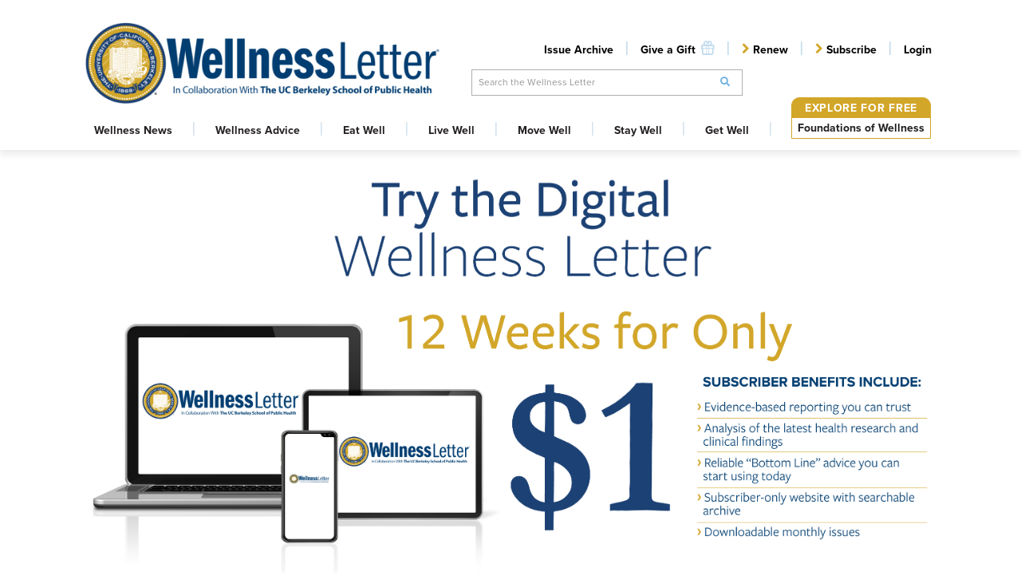

--- FILE ---
content_type: text/html; charset=utf-8
request_url: https://www.google.com/recaptcha/api2/aframe
body_size: 264
content:
<!DOCTYPE HTML><html><head><meta http-equiv="content-type" content="text/html; charset=UTF-8"></head><body><script nonce="6cQ57AY7Uscc4uEat50xeg">/** Anti-fraud and anti-abuse applications only. See google.com/recaptcha */ try{var clients={'sodar':'https://pagead2.googlesyndication.com/pagead/sodar?'};window.addEventListener("message",function(a){try{if(a.source===window.parent){var b=JSON.parse(a.data);var c=clients[b['id']];if(c){var d=document.createElement('img');d.src=c+b['params']+'&rc='+(localStorage.getItem("rc::a")?sessionStorage.getItem("rc::b"):"");window.document.body.appendChild(d);sessionStorage.setItem("rc::e",parseInt(sessionStorage.getItem("rc::e")||0)+1);localStorage.setItem("rc::h",'1769855136219');}}}catch(b){}});window.parent.postMessage("_grecaptcha_ready", "*");}catch(b){}</script></body></html>

--- FILE ---
content_type: text/css
request_url: https://s30280.pcdn.co/wp-content/plugins/flexible-checkout-fields-pro/assets/css/new-front.css?ver=4.0.23
body_size: 2237
content:
@font-face{font-family:fcf-pro-icomoon;font-style:normal;font-weight:400;src:url(../fonts/icons/icomoon.eot?ver=11204724);src:url(../fonts/icons/icomoon.woff?ver=11204724) format("woff"),url(../fonts/icons/icomoon.eot?ver=11204724#iefix) format("embedded-opentype"),url(../fonts/icons/icomoon.ttf?ver=11204724) format("truetype"),url(../fonts/icons/icomoon.svg?ver=11204724#icomoon) format("svg")}.icon-angle-left:before{content:"\e900"!important}.icon-angle-left:before,.icon-angle-right:before{speak:none;-webkit-font-smoothing:antialiased;-moz-osx-font-smoothing:grayscale;font-family:fcf-pro-icomoon!important;font-style:normal;font-variant:normal;font-weight:400;text-transform:none}.icon-angle-right:before{content:"\e901"!important}.datepicker.datepicker-dropdown{display:none;left:0;padding-top:4px;position:absolute;top:0;z-index:9999}.datepicker.datepicker-dropdown.active{display:block}.datepicker.datepicker-dropdown.datepicker-orient-top{padding-bottom:4px;padding-top:0}.datepicker.datepicker-dropdown .datepicker-picker{background-color:#fff;border-radius:4px;box-shadow:0 2px 3px hsla(0,0%,4%,.1),0 0 0 1px hsla(0,0%,4%,.1);display:inline-block}.datepicker.datepicker-dropdown .datepicker-picker span{border:0;border-radius:4px;cursor:default;display:block;flex:1;text-align:center;-webkit-user-select:none;-ms-user-select:none;user-select:none}.datepicker.datepicker-dropdown .datepicker-main{padding:2px}.datepicker.datepicker-dropdown .datepicker-footer{background-color:#f5f5f5;box-shadow:inset 0 1px 1px hsla(0,0%,4%,.1)}.datepicker.datepicker-dropdown .datepicker-controls,.datepicker.datepicker-dropdown .datepicker-grid,.datepicker.datepicker-dropdown .datepicker-view,.datepicker.datepicker-dropdown .datepicker-view .days-of-week{display:flex}.datepicker.datepicker-dropdown .datepicker-grid{flex-wrap:wrap}.datepicker.datepicker-dropdown .datepicker-view .days .datepicker-cell,.datepicker.datepicker-dropdown .datepicker-view .dow{box-sizing:border-box;flex-basis:14.2857142857%}.datepicker.datepicker-dropdown .datepicker-view.datepicker-grid .datepicker-cell{flex-basis:25%}.datepicker.datepicker-dropdown .datepicker-cell,.datepicker.datepicker-dropdown .datepicker-view .week{height:2.25rem;line-height:2.25rem}.datepicker.datepicker-dropdown .datepicker-title{background-color:#f5f5f5;box-shadow:inset 0 -1px 1px hsla(0,0%,4%,.1);font-weight:700;padding:.375rem .75rem;text-align:center}.datepicker.datepicker-dropdown .datepicker-header .datepicker-controls{padding:2px 2px 0}.datepicker.datepicker-dropdown .datepicker-controls .button{align-items:center;background-color:#fff;border:1px solid #dbdbdb;border-radius:4px;box-shadow:none;color:#363636;cursor:pointer;display:inline-flex;font-size:1rem;height:2.25em;justify-content:center;line-height:1.5;margin:0;padding:calc(.375em - 1px) .75em;position:relative;text-align:center;vertical-align:top;white-space:nowrap}.datepicker.datepicker-dropdown .datepicker-controls .button:active,.datepicker.datepicker-dropdown .datepicker-controls .button:focus{outline:none}.datepicker.datepicker-dropdown .datepicker-controls .button:hover{border-color:#b5b5b5;color:#363636}.datepicker.datepicker-dropdown .datepicker-controls .button:focus{border-color:#2271b1;color:#363636}.datepicker.datepicker-dropdown .datepicker-controls .button:focus:not(:active){box-shadow:0 0 0 .125em rgba(50,115,220,.25)}.datepicker.datepicker-dropdown .datepicker-controls .button:active{border-color:#4a4a4a;color:#363636}.datepicker.datepicker-dropdown .datepicker-controls .button[disabled]{cursor:not-allowed}.datepicker.datepicker-dropdown .datepicker-header .datepicker-controls .button{border-color:transparent;font-weight:700}.datepicker.datepicker-dropdown .datepicker-header .datepicker-controls .button:hover{background-color:#f9f9f9}.datepicker.datepicker-dropdown .datepicker-header .datepicker-controls .button:focus:not(:active){box-shadow:0 0 0 .125em hsla(0,0%,100%,.25)}.datepicker.datepicker-dropdown .datepicker-header .datepicker-controls .button:active{background-color:#f2f2f2}.datepicker.datepicker-dropdown .datepicker-header .datepicker-controls .button[disabled]{box-shadow:none}.datepicker.datepicker-dropdown .datepicker-footer .datepicker-controls .button{border-radius:2px;font-size:.75rem;margin:calc(.375rem - 1px) .375rem;width:100%}.datepicker.datepicker-dropdown .datepicker-controls .view-switch{flex:auto}.datepicker.datepicker-dropdown .datepicker-controls .next-btn,.datepicker.datepicker-dropdown .datepicker-controls .prev-btn{font-size:0;height:2.25rem;padding-left:.375rem;padding-right:.375rem;position:relative;width:2.25rem}.datepicker.datepicker-dropdown .datepicker-controls .next-btn:before,.datepicker.datepicker-dropdown .datepicker-controls .prev-btn:before{font-size:.7rem;left:50%;line-height:1;position:absolute;top:50%;transform:translate(-50%,-50%)}.datepicker.datepicker-dropdown .datepicker-controls .prev-btn:before{content:"\e900"!important}.datepicker.datepicker-dropdown .datepicker-controls .next-btn:before,.datepicker.datepicker-dropdown .datepicker-controls .prev-btn:before{speak:none;-webkit-font-smoothing:antialiased;-moz-osx-font-smoothing:grayscale;font-family:fcf-pro-icomoon!important;font-style:normal;font-variant:normal;font-weight:400;text-transform:none}.datepicker.datepicker-dropdown .datepicker-controls .next-btn:before{content:"\e901"!important}.datepicker.datepicker-dropdown .datepicker-controls .next-btn.disabled,.datepicker.datepicker-dropdown .datepicker-controls .prev-btn.disabled{visibility:hidden}.datepicker.datepicker-dropdown .datepicker-view .dow{font-size:.875rem;font-weight:700;height:1.5rem;line-height:1.5rem}.datepicker.datepicker-dropdown .datepicker-view .week{color:#b5b5b5;font-size:.75rem;width:2.25rem}.datepicker.datepicker-dropdown .datepicker-grid{width:15.75rem}.datepicker.datepicker-dropdown .datepicker-cell:not(.disabled):hover{background-color:#f9f9f9;cursor:pointer}.datepicker.datepicker-dropdown .datepicker-cell.selected,.datepicker.datepicker-dropdown .datepicker-cell.selected:hover{background-color:#2271b1;color:#fff;font-weight:600}.datepicker.datepicker-dropdown .datepicker-cell.disabled{color:#dbdbdb}.datepicker.datepicker-dropdown .datepicker-cell.next:not(.disabled),.datepicker.datepicker-dropdown .datepicker-cell.prev:not(.disabled){color:#7a7a7a}.datepicker.datepicker-dropdown .datepicker-cell.next.selected,.datepicker.datepicker-dropdown .datepicker-cell.prev.selected{color:#e6e6e6}.datepicker.datepicker-dropdown .datepicker-cell.highlighted:not(.selected):not(.range):not(.today){background-color:#f5f5f5;border-radius:0}.datepicker.datepicker-dropdown .datepicker-cell.highlighted:not(.selected):not(.range):not(.today):not(.disabled):hover{background-color:#eee}.datepicker.datepicker-dropdown .datepicker-cell.highlighted:not(.selected):not(.range):not(.today).focused{background-color:#e8e8e8}.datepicker.datepicker-dropdown .datepicker-cell.today:not(.selected){border:1px solid #2271b1}.datepicker.datepicker-dropdown .datepicker-cell.range-end:not(.selected),.datepicker.datepicker-dropdown .datepicker-cell.range-start:not(.selected){background-color:#b5b5b5;color:#fff}.datepicker.datepicker-dropdown .datepicker-cell.range-end.focused:not(.selected),.datepicker.datepicker-dropdown .datepicker-cell.range-start.focused:not(.selected){background-color:#afafaf}.datepicker.datepicker-dropdown .datepicker-cell.range-start{border-radius:4px 0 0 4px}.datepicker.datepicker-dropdown .datepicker-cell.range-end{border-radius:0 4px 4px 0}.datepicker.datepicker-dropdown .datepicker-cell.range{background-color:#dbdbdb;border-radius:0}.datepicker.datepicker-dropdown .datepicker-cell.range:not(.disabled):not(.focused):not(.today):hover{background-color:#d5d5d5}.datepicker.datepicker-dropdown .datepicker-cell.range.disabled{color:#c2c2c2}.datepicker.datepicker-dropdown .datepicker-cell.range.focused{background-color:#cfcfcf}.datepicker.datepicker-dropdown .datepicker-view.datepicker-grid .datepicker-cell{height:4.5rem;line-height:4.5rem}.datepicker.datepicker-dropdown .datepicker-input.in-edit{border-color:#2366d1}.datepicker.datepicker-dropdown .datepicker-input.in-edit:active,.datepicker.datepicker-dropdown .datepicker-input.in-edit:focus{box-shadow:0 0 .25em .25em rgba(35,102,209,.2)}.fcf-colorpicker{align-items:center;background-color:#fff;border-radius:4px;box-shadow:0 2px 3px hsla(0,0%,4%,.1),0 0 0 1px hsla(0,0%,4%,.1);display:flex;left:0;margin-top:4px;opacity:0;position:absolute;top:0;visibility:hidden;z-index:100}.fcf-colorpicker.fcf-colorpicker-open{opacity:1;visibility:visible}.fcf-colorpicker .fcf-colorpicker-select{flex:1;margin:10px;width:100px}.fcf-field.fpf-time{position:relative}.fcf-file-items{display:block;margin:-5px 0}.fcf-file-items [hidden]{display:none!important}.fcf-file-item{display:block;padding:5px 0}.fcf-file-draggable{align-items:center;border:2px dashed #eee;display:flex;padding:10px;position:relative}.fcf-file-draggable-content{flex:1}.fcf-file-draggable-error,.fcf-file-draggable-loading,.fcf-file-draggable-placeholder{display:block;text-align:center}.fcf-file-draggable-preview a{position:relative;z-index:1}.fcf-file-draggable-error{font-weight:700}.fcf-file-draggable-filename{word-break:break-all}.fcf-file-draggable-delete{margin-left:10px;position:relative;z-index:1}.fcf-file-draggable-input{cursor:pointer;height:100%;left:0;opacity:0;position:absolute;top:0;width:100%}.fcf-radio-colors .woocommerce-input-wrapper,.fcf-radio-images .woocommerce-input-wrapper{display:flex;flex-wrap:wrap;margin:-10px}.fcf-radio-colors input[type=radio],.fcf-radio-images input[type=radio]{display:none}.fcf-radio-colors input[type=radio]+label,.fcf-radio-images input[type=radio]+label{cursor:pointer;margin:10px;width:100px}.fcf-radio-colors input[type=radio]+label .fcf-radio-preview,.fcf-radio-colors input[type=radio]+label img,.fcf-radio-images input[type=radio]+label .fcf-radio-preview,.fcf-radio-images input[type=radio]+label img{border:2px solid transparent;display:block;pointer-events:none;width:100%}.fcf-radio-colors input[type=radio]+label img,.fcf-radio-images input[type=radio]+label img{height:auto}.fcf-radio-colors input[type=radio]+label .fcf-radio-preview,.fcf-radio-images input[type=radio]+label .fcf-radio-preview{height:0;padding-bottom:calc(100% - 4px)}.fcf-radio-colors input[type=radio]:checked+label .fcf-radio-preview,.fcf-radio-colors input[type=radio]:checked+label img,.fcf-radio-images input[type=radio]:checked+label .fcf-radio-preview,.fcf-radio-images input[type=radio]:checked+label img{border-color:#000}[data-fcf-field] .select2-container{width:100%!important}.fcf-multi-checkbox legend span{font-size:.75em;font-weight:400}@media (max-width:22.5rem){.datepicker.datepicker-dropdown .datepicker-view .week{width:1.96875rem}.datepicker.datepicker-dropdown .calendar-weeks+.days .datepicker-grid{width:13.78125rem}}


--- FILE ---
content_type: text/css
request_url: https://s30280.pcdn.co/wp-content/themes/Newspaper-child/style.css?ver=1768406420
body_size: 6867
content:
/*
Theme Name:     Newspaper Child theme
Theme URI: 		http://themeforest.net/user/tagDiv/portfolio
Description:    Child theme made by tagDiv
Author:         tagDiv
Author URI: 	http://themeforest.net/user/tagDiv/portfolio
Template:       Newspaper
Version:        11.4.7
*/


/*  ----------------------------------------------------------------------------
    This file will load automatically when the child theme is active. You can use it
    for custom CSS.

.td-ss-main-content {
  font-variant-numeric: diagonal-fractions;
  -moz-font-feature-settings: "frac";
  -webkit-font-feature-settings: "frac";
  font-feature-settings: "frac";
}
*/

#menu-mid-header-menu, #menu-main-navigation-main-menu {padding:0px !important;margin:0px !important;}

.show-for-logged-in {display:none !important;}   
.logged-in .hide-for-logged-in {display:none !important;}
.logged-in .show-for-logged-in {display:block !important;} 

.fow-related .relt-date {display:none;}
.fow-catmain h1 {margin: 0px 0px 0px 0px;}
.fow-catmain h2 {margin: 0px 0px 0px 0px;}
.fow-catmain p {padding: 5px 22% 5px 22%;}
.fow-catmain .tdi_62_rand_style::after {border-bottom-right-radius: 25px;border-bottom-left-radius: 25px;}
.td_block_template_2.fow-related h4.td-block-title {margin:0px 0px 25px 10px !important;}

@media (max-width: 768px){
.fow-catmain p {padding: 5px 5% 5px 5%;}
}
.td_module_flex_1 .td-post-sub-title {display:none;}
.flex1wsubtitle .td_module_flex_1 .td-post-sub-title {
    display:block;
    color: #000;
    font-style: normal;
    font-weight: 600;
    font-family: 'proxima-nova';
    font-size: 18px;
}
.fow-related .td-module-meta-info {display:none;}
.td_block_template_5.fowcathead .td-block-title > * {
    padding: 0 12px;
    border-width: 0 0 0 50px;
    border-style: solid;
    border-color: #4db2ec;
}
.td_block_template_5.fowcathead-living .td-block-title > * {
    padding: 0 12px;
    border-width: 0 0 0 50px;
    border-style: solid;
    border-color: #4db2ec;
}
.td_block_template_5.fowcathead-care .td-block-title > * {
    padding: 0 12px;
    border-width: 0 0 0 50px;
    border-style: solid;
    border-color: #4db2ec;
}
.td_block_template_5.fowcathead-fitness .td-block-title > * {
    padding: 0 12px;
    border-width: 0 0 0 50px;
    border-style: solid;
    border-color: #4db2ec;
}
.td_block_template_5.fowcathead .td-block-title {border-top:2px solid #EFD1A3; }
.td_block_template_5.fowcathead-living .td-block-title {border-top:2px solid #EFD1A3; }
.td_block_template_5.fowcathead-care .td-block-title {border-top:2px solid #EFD1A3; }
.td_block_template_5.fowcathead-fitness .td-block-title {border-top:2px solid #EFD1A3; }
.td_module_flex_1 .td-read-more {
    margin: 15px 0 0 !important;
}

.fowcathead .td-pulldown-size:before {
  font-weight:400;
  content: "Nutrition ";
}
.fowcathead-living .td-pulldown-size:before {
  font-weight:400;
  content: "Healthy ";
}
.fowcathead-care .td-pulldown-size:before {
  font-weight:400;
  content: "Self-care / Prevention ";
}
.fowcathead-fitness .td-pulldown-size:before {
  font-weight:400;
  content: "Exercise / Physical Fitness ";
}
.flex1wsubtitle .td-read-more a {padding: 8px 21px 8px 12px;border-radius: 5px;}

.flex1wsubtitle .td_module_flex_1 .td-module-meta-info {
    padding: 0px 0 0 0 !important;
}

#menu-item-59945 {display:none;}
.logged-in #menu-item-59945 {display:block;}
.logged-in #menu-item-24440 {display:none;}

#menu-item-59941 {display:none;}
.logged-in #menu-item-59941 {display:block;}
.logged-in #menu-item-27522 {display:none;}

.fowmod .td-post-category {
    display: block !important;
    background-color: #D2A629;
    font-size: 16px;
    padding: 8px 12px 8px 12px;
    border-radius: 0px 8px 0px 0px;
}
.td_mod_wrap .footnote {margin: 20px 0px 25px 0px;}
.relt-left {float:left;}
.relt-left img {margin: 0px 25px 20px 0px;}
.relt-right {}
.relt-right a {font-weight: 700;font-size: 20px;color: #000;line-height: 35px;}
.relt-right a:hover {color: #4db2ec;}
.relt-right p {}
.relt-date {}
.relt-posts {display: inline-block;}
.relt-posts li {list-style: none;display: inline-block;}

@media (min-width: 768px){
.rp4wp_component_wrapper.rp4wp_component_wrapper_left {
    width: 37% !important;
}
.rp4wp_component_wrapper.rp4wp_component_wrapper_right {
    width: 63% !important;
}
.single ul.rp4wp-posts-list .rp4wp-col-last {width:95% !important;}
}
@media (max-width: 768px){
.relt-right {width:100%;}
.relt-left {width:100%;}
}
h6 {margin-bottom:11px !important;}
.mobile-head {text-align: center;padding: 10px 0px 0px 0px;margin: 0px;}
.mobile-head a {color:#1C4174;font-weight:600;}
#billing_activate_text_field {text-align:center;color:#003262;font-size: 14pt; line-height: 25px;padding:0px !important;margin:0px !important;}
.page-id-27496 .privmain {display:none !important;}
.page-id-27496 #order_review_heading, .page-id-27496 .opc_order_review {display:none !important;}
.page-id-27496 .col-2::before {content:"Click the Restart Button Below to Reactivate Your Wellness Letter Subscription and Download the Current Issue";color:#003262;font-size: 14pt; line-height: 25px;}
.page-id-27496 .col-2 {width: 100% !important;text-align: center;margin: 0px 0px 10px 0px;}

.page-id-27496 .woocommerce-privacy-policy-text {text-align:center;}
@media (max-width: 767px){
	.category-full-issue .td_module_19 .td-excerpt {
	    display: block !important;
	}
	.archive.category-149 .tdi_66 .td_module_19 .entry-title {
    font-size: 25px !important;
    font-weight: 700 !important;
}
}

.homeci .td-excerpt::after {content:"Download the latest issue in PDF format to read on your computer, iPad, or phone.";}
.homeci .td-excerpt .issue-excerpt {display:none !important;}
.homeci .entry-thumb {
    background-position: center 0% !important;
}

.home .homeci .td-image-wrap {
    padding-bottom: 67%;
    border: 1px solid #7a7878;
}
.td-post-content h3 {margin-top: 30px;margin-bottom: 20px;}
.Cancel::after {content:" Cancel";}
.related-art.issues {display:none !important;}
.single .category-full-issue .related-art.issues {display:block !important;}
.single .category-full-issue .related-art.regular {display:none !important;}
.issue-excerpt {font-weight:600;}
.ofiebottom {padding: 8px 0px 8px 0px;margin: 0px 0px 20px 0px;background-color:#EFF6FB;text-align: center;}
.ofiebottom .yousub {font-size: 16px;color:#003D71;margin:0 0 0 0;}
.ofiebottom .loginhere {text-decoration:underline;font-size: 20px;color:#003D71;margin:0 0 0 0;}
.ofiebottom a {color:#003D71;}
.footnote p {font-size: 15px !important;margin-bottom:10px !important;line-height: 28px !important;}
.edit-board-list {font-size: 18px;}
h1, h2, h3, h4, h5, h6 {font-family: 'proxima-nova', sans-serif;}
.meet-the-board h1 {margin:50px 0px 22px 0px;font-style: normal;font-weight: normal;font-size: 40px;line-height: 45px;color: #1C4174;}
.meet-the-board h1 span {color: #D2A629;}
.meet-the-board p {font-size: 18px;}
.edit-board-copy h4 {margin:0px 0px 5px 0px;font-style: normal;font-weight: 600;font-size: 18px;line-height: 24px;color: #D2A629;}
.edit-board-copy h2 {margin:0px 0px 5px 0px;font-style: normal;font-weight: 600;font-size: 18px;line-height: 24px;color: #231F20;}
.edit-board-copy p {margin:0 0 0 0;font-size: 16px;}
.single .rp4wp_component_image img {width: unset !important;height: unset !important;}
.menu-item-24441 .td-icon-vertical-line {display:none !important;}
.logged-in .menu-item-24441 {display:none !important;}
.menu-item-26957 {display:none !important;}
.logged-in .menu-item-26957 {display:block !important;}
.single .category-full-issue .entry-thumb {border: 1px solid #7a7878;}
.single .category-full-issue .rp4wp_component_image img {border: 1px solid #7a7878;}
.single .category-full-issue .rp4wp-posts-list .rp4wp_component {padding: 0 0 10px !important;}
.single .category-full-issue .rp4wp_component_title a {font-size: 26px;color:#004472;font-weight: 600;}
.single .category-full-issue .rp4wp_component_3 {display:none !important;}
.issue-posts a {color:#004472;font-weight: 600;}
.single .category-full-issue p .button {margin-left: 17px;font-size: 18px;font-weight: 600;padding: 7px 15px 7px 15px;}
.single .category-full-issue .td-post-title {margin-bottom:15px;}
.category-full-issue .p-post-date-b {display:none !important;}
.category-149 .td_module_19 .entry-thumb {border: 1px solid #7a7878;}
.category-149 .tdi_66 .td-module-meta-info::before {
    content: "CURRENT ISSUE";
    font-size: 17px;
    font-weight: 600;
    font-family: 'proxima-nova';
    color: #d2a629;
}
.category-149 .td-module-meta-info .td-post-date {display:none !important;}
a.button.cancel::after {
  content: " Subscription";
}
.category-149 .tdi_66 .td_module_19 .entry-title {
   margin: 7px 0px 0px 0px;
}
.woocommerce-order .woocommerce-order-details .order-again, .order_details .product-quantity {display:none !important;}
.ofie-content {display:none;}
.single-post .td-post-content .ofie-content {display:block;}
.tagdiv-type p {
    margin-bottom: 22px;
}
.p-post-author-name {margin-bottom:10px;}
.p-post-date {font-size:15px;margin-bottom:1px;}
.p-post-date-b {font-size:15px;margin-bottom:10px;}
.woocommerce-order-received .product-name .product-quantity {display:none !important;}
.home .tdi_85 .td-image-wrap {
    padding-bottom: 67%;
    border: 1px solid #7a7878;
}
.home .crntimg .td-image-wrap {
    padding-bottom: 67%;
    border: 1px solid #7a7878;
}
.home .tdi_70 .td-image-wrap {
    padding-bottom: 67%;
    border: 1px solid #7a7878;
}
.heromain .td-module-meta-info::before {content:"FEATURE STORY";font-size: 17px;font-weight: 500;font-family: 'proxima-nova';}
.tdi_85 .entry-thumb {
    background-position: center 0% !important;
}
.tdi_85 .entry-thumb {
    background-position: center 0% !important;
}
.crntimg .entry-thumb {
    background-position: center 0% !important;
}

.tdi_70 .entry-thumb {
    background-position: center 0% !important;
}
.tdi_70 .entry-thumb {
    background-position: center 0% !important;
}
.category-full-issue .td_block_24 .td-column-3 .td-module-thumb {
    width: 534px !important;
    height: 676px !important;
}
.category-full-issue .td_block_24 .td-column-3 .td-module-thumb .entry-thumb {
    height: auto;
    width: 70% !important;
}
.category-full-issue #tdi_66 .td-editor-date {display:none !important;}
.category-full-issue #tdi_66 .td-module-meta-info {margin-top:50px;}
.category-full-issue .td_module_19 .td-read-more a {padding: 12px 25px 12px 16px;background-color: #004a79;}
.td-read-more a {background-color: #004a79;}
.category-full-issue .tdi_66 .td-excerpt {margin: 10px 0px 0px 0px !important;font-size: 20px;line-height: 30px;}

.button {
  background-color: #003262; /* Green */
  border: none;
  color: white;
  padding: 15px 32px;
  text-align: center;
  text-decoration: none;
  display: inline-block;
  font-size: 16px;
}
/* .category-full-issue .td-post-featured-image img {max-width:350px;} */

/* GFORM styles from old site */
.page-id-112 .td-crumb-container, .td-page-header {display:none;}
@media screen and (min-width: 600px) {
.page-id-112 .td-page-content {width:650px;margin-left:10%}
}
.resume-pub-form .td-border {border:1px solid #aeaeae;padding: 20px !important;margin: 0px 20px !important;}
.resume-pub-form .gform_heading {color:#083e6d;font-weight:600;}
.resume-pub-form .gform_wrapper.gravity-theme .ginput_complex span {flex: 0 0 100%;}
.resume-pub-form .gform_wrapper.gravity-theme .ginput_complex label {font-weight:700;}
.resume-pub-form .gform_wrapper .name_last {padding-left:0px !important;}
.resume-pub-form .gform_wrapper.gravity-theme .ginput_complex label {font-size: 16px;padding-bottom: 0px;padding-top: 12px;}
.resume-pub-form .gform_wrapper.gravity-theme .gfield_label {margin-bottom: 0px;}
.resume-pub-form .formnotes, .resume-pub-form .gform_footer.top_label {text-align:center;}
.resume-pub-form input[type=submit] {width:90%;background-color: #053f71;font-size: 16px;padding: 10px 15px;font-weight:600;}
.resume-pub-form input[type=submit]:hover {background-color: #4db2ec;}
@media screen and (max-width: 600px) {
  .resume-pub-form .td_mod_wrap.td-fix-index {border:1px solid #aeaeae;padding: 20px;margin: 0px 0px;}
  .resume-pub-form .td-border {margin: 0px 0px !important;}
}
.resume-pub-form #gform_wrapper_5 .gform_heading {font-size: 18px;margin: 0px 0px 25px 0px;}
@media (max-width: 767px) {
.td-sub-footer-container {text-align: left;}
}
.tagline-logo {display:none;}
.home .tagline-logo {display:block;}
#menu-footer-navigation ul, #menu-footer-navigation-middle ul {line-height: 25px;}
#menu-footer-navigation, #menu-footer-navigation-middle {margin-top:0px;}
.td-footer-template-9 .textwidget p {line-height: 25px;}
.td-footer-wrapper {padding-top: 24px;padding-bottom: 0px;}
.gsection_title {
	margin: 0px 0px 0px 0px;
	padding: 0px 0px 0px 0px;
	font-size: 18px;
	font-weight: 700;
}
#field_4_5 label, #field_4_6 label{font-size:14px;font-weight:500;}

/* end GFORM */

.woocommerce button.button {padding: 1em 2em;font-size:20px;}
.home .td_block_template_2 h4 {font-weight:600 !important; color:#00406e;}
.home .heromain .td-module-meta-info {
    background-color: #FFF8E0;
    opacity: 0.80;
    padding: 10px 10px 10px 10px !important;
    margin: 0 auto !important;
    width: 90%;
    top: -70px;
    position: relative;
}
.home .tdi_56 .td-read-more a {
    background-color: rgb(245, 236, 213, .80) !important;
}
header .td-post-author-name {width:100%;}
.collapseomatic {border-top: 2pt solid #6eacd6;border-bottom: 2pt solid #6eacd6;border-left: 2pt solid #6eacd6;border-right: 2pt solid #6eacd6;text-align:center;padding:10px 0px 10px 0px;margin:0px 0px 0px 0px;background-color:#cfedfc;font-size: 22px;line-height: 30px;font-weight: bold;}
.collapseomatic_content {border-bottom: 2pt solid #6eacd6;border-left: 2pt solid #6eacd6;border-right: 2pt solid #6eacd6;padding:15px 15px 15px 15px;margin:0px 0px 26px 0px;}
.collapseomatic.colomat-close {border-bottom: none;}
.collapseomaticn {border-top: 2pt solid #6eacd6;border-bottom: 2pt solid #6eacd6;border-left: 2pt solid #6eacd6;border-right: 2pt solid #6eacd6;text-align:center;padding:10px 0px 10px 0px;margin:0px 0px 0px 0px;background-color:#cfedfc;font-size: 22px;line-height: 30px;font-weight: bold;}
.collapseomaticn_content {border-bottom: 2pt solid #6eacd6;border-left: 2pt solid #6eacd6;border-right: 2pt solid #6eacd6;padding:15px 15px 0px 15px;margin:0px 0px 26px 0px;}
.td-post-sub-title {color:#231f20;font-style: normal;font-weight: 400;font-family: 'proxima-nova';}
.td-post-template-2 .td-post-title .td-post-date {
    margin: 0px;
    font-size:14px;
}
.td-post-template-2 .td-post-header .entry-title {margin-bottom:10px;}
.td-post-content hr {margin-bottom: 20px;}
.td-post-header .td-module-meta-info {margin: 0px 0 8px 0px;}
.category.category-full-issue .tdi_66 .td-image-wrap {padding-bottom: 127%;}
.category.category-full-issue .td_module_19 .entry-thumb {width: 100%;height:auto;}
.td-post-dateline {display:inline-block;margin: 5px 0px 0px 0px;}
.rp4wp-posts-list .rp4wp_component {padding: 0 0 2px !important;}
.rp4wp_component_title a {font-size: 20px;color: #000;}
.td-block-title.related-art {margin: 0px 0px 15px 0px;font-size: 24px;color: #1C4174;font-weight: 600;border-top: 2px solid #d2a629;padding: 18px 0px 10px 0px;}
.td-read-more a:after{ 
   content: '\f105';
   font-family: FontAwesome;
   font-weight: normal;
   font-style: normal;
   margin: -2px 0px 0px 5px;
   text-decoration:none;
   color: #daa43a;
   font-size: 16px;
   position: absolute;
} 
.category-full-issue .td-read-more a:after{margin: 0px 0px 0px 5px;}
.home .td-read-more a:after{ margin: 0px 0px 0px 5px;}
.tdb_header_menu.mid-menu .tdb-menu > li > a .td-icon-right-arrow {font-size: 14px;line-height: 14px;}
.tdi_41 .tdb-menu li.menu-item-25547 a {color: #FE7E07;}
.td_block_template_2 .td-block-title {margin-bottom: 0px !important;}
.td_block_template_14 .td-block-title {margin-bottom: 0px !important;}
.td_module_flex_1 .td-module-meta-info {padding: 8px 0 0 0 !important;}
.td_module_flex_1 .td-excerpt {margin: 5px 0 0 !important;}
.blank-header-template .td-main-content-wrap {
    padding-bottom: 20px;
}
.single p .td-post-date {color: #231f20;top: 0px;}
.postdates p {margin: 0px 0px 5px 20px;}
.single .td-post-title {margin-left:15%;}
.single .td-post-content {margin-left:15%;}
.rp4wp-related-posts h3 {display:none;}
.single .rp4wp-posts-list li, .single ul.rp4wp-posts-list .rp4wp-col-last {margin-left:0px !important;padding-left:0px !important;list-style: disc;}

.single ul.rp4wp-posts-list .rp4wp-col-last {width:95% !important;}
.single .rp4wp_component_wrapper_right {padding-left: 0px !important;}
/* WooCommerce overrides */
#ppc-button {max-width: 300px;margin: 0 auto;}
.wcopc-product-single tr.cart-subtotal, .wcopc-product-single tr.order-total, .wcopc-product-single tr.recurring-totals, .wcopc-product-single .product-quantity, .wcopc-product-single .product-remove, .wcopc-product-single .cart-subtotal.recurring-total, .wcopc-product-single .order-total.recurring-total {display: none !important;}
.page-id-25948 .subscription-price, .page-id-37202 .subscription-price, .page-id-41483 .subscription-price {display: none !important;}
.page-id-25948.wcopc-product-single .order-total.recurring-total, .page-id-37202.wcopc-product-single .order-total.recurring-total, .page-id-41483.wcopc-product-single .order-total.recurring-total {display: none !important;}
.page-id-25948.wcopc-product-single tr.order-total, .page-id-37202.wcopc-product-single tr.order-total, .page-id-41483.wcopc-product-single tr.order-total {display: table-row !important;}
.page-id-25963 #order_review_heading, .page-id-25963 .opc_order_review, .page-id-25963 .woocommerce-terms-and-conditions-wrapper .privmain {display: none !important;}
#billing_your_prior_subscription_information_field {color: #003D71;font-size: 12pt;text-align: center;font-family: 'proxima-nova';border-top: 2px solid #d2a629;border-bottom: 1px solid #c5c4c4;padding: 8px 0px 5px 0px;margin: 30px 0px 20px 0px !important;}
.woocommerce form .form-row label {text-transform: uppercase;}
.woocommerce form .form-row {margin: 0px 0px 8px 0px !important;}
#billing_expire_date_field label, #billing_number_of_years_field label, #billing_subscription_amount_field label, #billing_order_date_field label {text-transform: none;}
label span.optional {display:none;}
tr.cart-subtotal.recurring-total, tr.order-total.recurring-total {display: table-row !important;}
label[for="payment_method_authorize_net_cim_credit_card"], label[for="payment_method_ppcp-gateway"] {
    font-weight: 600;
    font-size: 18px;
}
.woocommerce .woocommerce-checkout .col2-set .col-1,
.woocommerce .woocommerce-checkout .col2-set .col-2 {
    width: 100% !important;
}
.woocommerce .woocommerce-checkout .col2-set .col-1 {
    margin-bottom: 30px;
}
li.additional_information_tab, .woocommerce-additional-fields, .opc-single-product {
    display: none !important;
}
.woocommerce-form-coupon-toggle, .woocommerce-billing-fields h3 {display: none !important;}
#order_review_heading {
		border-top: 2px solid #D2A629;
    border-bottom: 1px solid #C5C4C4;
    padding: 4px 0px 4px 0px;
    text-align: center;
    color: #003D71;
    font-size: 11pt;
    margin: 5px 0px 30px 0px;
}
.place-order {text-align:center;padding-bottom: 25px !important;}
.place-order button {float: unset !important;}
.woocommerce-terms-and-conditions-wrapper {text-align:left;margin-bottom: 25px;}
.woocommerce button.button.alt {background-color:#1C4174;}
.woocommerce button.button.alt:hover {background-color:#1C4174;}
.woocommerce form .form-row input.input-text, .woocommerce form .form-row textarea {background-color:#EEE;}
.woocommerce-checkout p {font-size: 15px;}
.woocommerce .form-row .input-text {font-size: 14px;height: 40px !important;padding: 9px 9px 9px 9px;}
.select2-container--default .select2-selection--single {background-color: #EEE !important;}
.select2-container .select2-selection--single {height: 40px !important;}
.select2-container--default .select2-selection--single .select2-selection__rendered {line-height: 37px;}
/* END WooCommerce overrides */

.last-reviewed .td-block-title-wrap:not(:empty)::before {content: "Last Reviewed: ";}
.category-full-issue .tdb-category-title .tdb-title-text .catblue, .fow-catmain h1 .catblue {
    color: #d2a629;
    font-weight: 700;
}
.tdb-category-title .tdb-title-text .catblue, .fow-catmain h1 .catblue {
    color: #1C4174;
    font-family: proxima-nova !important;
    font-weight: 100;
}

/*.tdb_breadcrumbs .tdb-bred-no-url-last {text-transform: uppercase;}*/
.tdb_header_menu .tdb-menu li a {padding: 0 6px !important;}
.editbrd p {margin-bottom:10px;}
.tdc-header-wrap .td-header-style-1 .td-header-sp-logo {margin:0px;padding:0px;width:500px;height:118px;}
.tdc-header-wrap .td-header-style-1 .td-header-sp-logo img {width:500px;height:118px;}
.td-footer-wrapper .textwidget {border-bottom:2px solid #e5e5e5;}
.td-footer-wrapper ul {margin: 0px !important;}
.td-footer-wrapper ul li a {font-weight:600 !important;}
.td-footer-wrapper .td_block_template_1.widget_text {padding-bottom: 0px;margin-bottom: 15px;}
.single-post .td_block_template_16 .td-block-title {
    font-size: 20px;
    font-weight: 500;
    margin-top: 0px;
    margin-bottom: 5px;
    padding: 0;
    line-height: 47px;
    position: relative;
    overflow: hidden;
    text-align: left;
}
.td-load-more-wrap a {
    background-color: #72b3e3;
    border-color: #72b3e3;
    color: #fff !important;
    text-decoration: none !important;
    width: 100%;
}
.td-load-more-wrap a:hover {
    background-color: #72b3e3;
    border-color: #72b3e3;
    color: #fff;
    text-decoration: none !important;
    width: 100%;
}
.tdc-footer-wrap {border-top: 2px solid #e5e5e5;}
.td-module-meta-info {
    font-family: proxima-nova;
    font-size: 16px;
  }
.td-module-meta-info .td-post-date {
    color: #000;
  }
  
  .td_module_10 .td-excerpt {
  	color: #000;
}
.td-crumb-container, .tdb_breadcrumbs {
    min-height: 35px;
    margin-bottom: 9px;
    padding-top: 21px;
}
.tdb-breadcrumbs .tdb-block-inner a, .tdb_breadcrumbs.tdb-block-inner a, .td-crumb-container a {
    color: #7f98b0;
}
.tdb-bred-no-url-last, .td-bred-no-url-last {color:#003262;}
.tdb-logo-a {margin: 0 auto;padding: 0;justify-content: left !important;}
.menu-item-22963 {text-align: center;line-height: 48px;}
.menu-item-22963 a {padding-bottom: 12px;}
.td_block_template_14 .td-block-title {text-align: left !important;}
#inline_article {margin-left: 15% !important;text-align: center;padding: 0px 0px 25px 0px;}
#leaderboard_header {text-align: center;padding: 25px 0px 0px 0px;}

@media (max-width: 767px) {
	.td-post-content p {font-size: 19px !important;}
	.single .td-post-content {margin-left: 0px;}
	.single .td-post-title {margin-left: 0px;}
	#inline_article {margin: 0 auto !important;text-align: center;padding: 0px 0px 25px 0px;}
}
.td-main-sidebar {min-width:300px;}
.privrenew {display:none;}
.privrenew2 {display:none;}
.privrenew3 {display:none;}
.renewalpage .privrenew {display:block;}
.renewalpage2 .privrenew2 {display:block;}
.renewalpage3 .privrenew3 {display:block;}
.renewalpage .privmain {display:none;}
.renewalpage .priv12week {display:none;}
.renewalpage2 .privmain {display:none;}
.renewalpage2 .priv12week {display:none;}
.renewalpage3 .privmain {display:none;}
.renewalpage3 .priv12week {display:none;}

/* foundations of wellness */
.menu-item-59939 {display:none !important;}
.logged-in .menu-item-59939 {display:block !important;}
.logged-in .fowmenu {display:none !important;}
.fowmain {padding: 0px 0px 0px 0px;margin: -18px 0px 0px 5px;border: 1px solid #D2A629;border-radius: 10px 10px 0px 0px;background-color: #D2A629;}
.fow1 {padding:2px 7px 2px 7px;margin:0px 0px 0px 0px;color:#FFF;text-align: center;font-family: proxima-nova;font-size: 14px;font-weight:700;letter-spacing: .05em;}
.fow2 {background-color: #FFF;padding:2px 7px 2px 7px;margin:0px 0px 0px 0px;color: #231f20;text-align: center;font-family: proxima-nova;font-size: 14px;font-weight:700;}
.fow1 a {color: #FFF;}
.fow2 a {color: #231f20;}
.fow2 a:hover {color:#4db2ec;}
.fow1 a:hover {color:#003d71;}
.headcol2 {display:inline-block;}
.header-search {float:left !important;}
.gifticon {
    line-height: 28px;
    padding: 0px 0px 0px 3px;
}
.footer-menu-tag .menu-footer-menu-container ul {margin-left:0px !important;padding-left:0px !important;margin-top: 0px !important;}
.footer-menu-tag .menu-footer-menu-container ul  li {margin-bottom:0px !important;}
.wcsg_add_recipient_fields {display:block !important;}
.opc-product-quantity .single_add_to_cart_button {margin:0 auto;width:300px;border-radius:5px !important;background-color: #1C4174 !important;}
.opc-product-quantity .woocommerce_subscription_gifting_checkbox, .opc-product-quantity label[for="gifting_0_option"] {display: none !important;}
.opc-product-quantity .cart {text-align: center;}

--- FILE ---
content_type: application/javascript
request_url: https://s30280.pcdn.co/wp-content/plugins/woocommerce-subscriptions/assets/js/gifting/wcs-gifting.js?ver=8.3.0
body_size: 2902
content:
jQuery( document ).ready( function ( $ ) {
	setShippingAddressNoticeVisibility( true );

	$( document ).on(
		'change',
		'.woocommerce_subscription_gifting_checkbox[type="checkbox"]',
		function ( e, eventContext ) {
			if ( $( this ).is( ':checked' ) ) {
				$( this )
					.closest( '.wcsg_add_recipient_fields_container' )
					.find( '.wcsg_add_recipient_fields' )
					.slideDown( 250, function () {
						if (
							typeof eventContext === 'undefined' ||
							eventContext !== 'pageload'
						) {
							$( this )
								.find( '.recipient_email' )
								.trigger( 'focus' );
						}
					} )
					.removeClass( 'hidden' );

				const shipToDifferentAddressCheckbox = $( document ).find(
					'#ship-to-different-address-checkbox'
				);
				if ( ! shipToDifferentAddressCheckbox.is( ':checked' ) ) {
					shipToDifferentAddressCheckbox.click();
				}
				setShippingAddressNoticeVisibility( false );
			} else {
				$( this )
					.closest( '.wcsg_add_recipient_fields_container' )
					.find( '.wcsg_add_recipient_fields' )
					.slideUp( 250 )
					.addClass( 'hidden' );

				const recipientEmailElement = $( this )
					.closest( '.wcsg_add_recipient_fields_container' )
					.find( '.recipient_email' );
				recipientEmailElement.val( '' );
				hideValidationErrorForEmailField( recipientEmailElement );
				setShippingAddressNoticeVisibility( true );

				if ( $( 'form.checkout' ).length !== 0 ) {
					// Trigger the event to update the checkout after the recipient field has been cleared.
					updateCheckout();
				}
			}
		}
	);

	/**
	 * Handles showing and hiding the gifting checkbox on variable subscription products.
	 */
	function hideGiftingCheckbox() {
		$( '.woocommerce_subscription_gifting_checkbox[type="checkbox"]' )
			.prop( 'checked', false )
			.trigger( 'change' );
		$( '.wcsg_add_recipient_fields_container' ).hide();
	}

	// When a variation is found, show the gifting checkbox if it's enabled for the variation, otherwise hide it.
	$( document ).on( 'found_variation', function ( event, variationData ) {
		if ( variationData.gifting ) {
			$( '.wcsg_add_recipient_fields_container' ).show();
			return;
		}

		hideGiftingCheckbox();
	} );

	// When the data is reset, hide the gifting checkbox.
	$( document ).on( 'reset_data', hideGiftingCheckbox );

	/**
	 * Handles recipient e-mail inputs on the cart page.
	 */
	const cart = {
		init: function () {
			$( document ).on(
				'submit',
				'div.woocommerce > form',
				this.set_update_cart_as_clicked
			);

			// We need to make sure our callback is hooked before WC's.
			const handlers = $._data( document, 'events' );
			if ( typeof handlers.submit !== 'undefined' ) {
				handlers.submit.unshift( handlers.submit.pop() );
			}
		},

		set_update_cart_as_clicked: function ( evt ) {
			const $form = $( evt.target );
			// eslint-disable-next-line no-restricted-globals
			const $submit = $( document.activeElement );

			// If we're not on the cart page exit.
			if ( $form.find( 'table.shop_table.cart' ).length === 0 ) {
				return;
			}

			// If the recipient email element is the active element, the clicked button is the update cart button.
			if ( $submit.is( 'input.recipient_email' ) ) {
				$( ':input[type="submit"][name="update_cart"]' ).attr(
					'clicked',
					'true'
				);
			}
		},
	};
	cart.init();

	/**
	 * Email validation function
	 *
	 * @param {string} email - The email to validate
	 * @return {boolean} - Whether the email is valid
	 */
	function isValidEmail( email ) {
		const emailRegex = /^[^\s@]+@[^\s@]+\.[^\s@]+$/;
		return emailRegex.test( email );
	}

	/**
	 * Validate all recipient emails and return overall validation status
	 *
	 * @param {boolean} showErrors - Whether to show validation errors
	 * @return {boolean} - Whether all emails are valid
	 */
	function validateAllRecipientEmails( showErrors = true ) {
		const $allEmailFields = $( '.recipient_email' );
		let allValid = true;

		// Check each email field
		$allEmailFields.each( function () {
			const $emailField = $( this );
			const $giftingCheckbox = $( this )
				.closest( '.wcsg_add_recipient_fields_container' )
				.find( '.woocommerce_subscription_gifting_checkbox' );
			const email = $emailField.val().trim();

			if ( ! $giftingCheckbox.is( ':checked' ) ) {
				return;
			}

			// Check if email format is valid
			if ( ! isValidEmail( email ) ) {
				if ( showErrors ) {
					showValidationErrorForEmailField( $emailField );
				}
				allValid = false;
			}
		} );

		// Control update cart button state
		const $updateCartButton = $(
			'.woocommerce-cart-form :input[type="submit"][name="update_cart"]'
		);

		if ( $updateCartButton.length && ! allValid ) {
			$updateCartButton.prop( 'disabled', true );
		}

		return allValid;
	}

	/**
	 * Validate recipient email and show error if invalid
	 *
	 * @param {jQuery} $emailField - The email input field jQuery object
	 * @return {boolean} - Whether the email is valid
	 */
	function validateRecipientEmail( $emailField ) {
		const email = $emailField.val().trim();

		hideValidationErrorForEmailField( $emailField );

		// Check if email format is valid
		if ( ! isValidEmail( email ) ) {
			showValidationErrorForEmailField( $emailField );

			// Only validate all emails and update button state on cart and checkout shortcode pages.
			if ( isShortcodeCartOrCheckoutPage() ) {
				validateAllRecipientEmails();
			}
			return false;
		}

		// Only validate all emails and update button state on cart and checkout shortcode pages.
		if ( isShortcodeCartOrCheckoutPage() ) {
			validateAllRecipientEmails();
		}
		return true;
	}

	/**
	 * Handle add to cart button click with email validation
	 */
	$( document ).on(
		'click',
		'.single_add_to_cart_button, .add_to_cart_button',
		function ( e ) {
			// Check if we're on a product page with gifting enabled
			const $giftingContainer = $(
				'.wcsg_add_recipient_fields_container'
			);
			if ( $giftingContainer.length === 0 ) {
				return; // No gifting on this page
			}

			// Check if gifting checkbox is checked
			const $giftingCheckbox = $giftingContainer.find(
				'.woocommerce_subscription_gifting_checkbox'
			);
			if ( ! $giftingCheckbox.is( ':checked' ) ) {
				return; // Gifting not enabled for this item
			}

			// Get the recipient email field
			const $emailField = $giftingContainer.find( '.recipient_email' );
			if ( $emailField.length === 0 ) {
				return; // No email field found
			}

			// Validate the email
			if ( ! validateRecipientEmail( $emailField ) ) {
				e.preventDefault();
				e.stopPropagation();

				// Focus on the email field
				$emailField.focus();
				return false;
			}
		}
	);

	/**
	 * Real-time email validation on input
	 */
	$( document ).on( 'blur', '.recipient_email', function () {
		const $emailField = $( this );
		validateRecipientEmail( $emailField );
	} );

	/**
	 * Clear error styling when user starts typing
	 */
	$( document ).on( 'input', '.recipient_email', function () {
		const $emailField = $( this );

		hideValidationErrorForEmailField( $emailField );
	} );

	/*******************************************
	 * Update checkout on input changed events *
	 *******************************************/
	let updateTimer;

	$( document ).on( 'change', '.recipient_email', function () {
		if ( $( 'form.checkout' ).length === 0 ) {
			return;
		}

		if ( validateAllRecipientEmails() ) {
			updateCheckout();
		}
	} );

	$( document ).on( 'keyup', '.recipient_email', function ( e ) {
		const code = e.keyCode || e.which || 0;

		if ( $( 'form.checkout' ).length === 0 || code === 9 ) {
			return true;
		}

		const currentRecipient = $( this ).val();
		const originalRecipient = $( this ).attr( 'data-recipient' );
		resetCheckoutUpdateTimer();

		// If the recipient has changed since last load, mark the element as needing an update.
		if ( currentRecipient !== originalRecipient ) {
			$( this ).addClass( 'wcsg_needs_update' );
			// Only set timer if all emails are valid
			if ( validateAllRecipientEmails( false ) ) {
				updateTimer = setTimeout( updateCheckout, 1500 );
			}
		} else {
			$( this ).removeClass( 'wcsg_needs_update' );
		}
	} );

	function updateCheckout() {
		resetCheckoutUpdateTimer();
		$( '.recipient_email' ).removeClass( 'wcsg_needs_update' );
		$( document.body ).trigger( 'update_checkout' );
	}

	function resetCheckoutUpdateTimer() {
		clearTimeout( updateTimer );
	}

	function setShippingAddressNoticeVisibility( hide = true ) {
		const notice = $( 'form.checkout' )
			.find( '.woocommerce-shipping-fields' )
			.find( '.woocommerce-info' );

		if ( ! notice.length ) {
			return;
		}

		if ( hide ) {
			notice.css( { display: 'none' } );
		} else {
			notice.css( { display: '' } );
		}
	}

	function isShortcodeCartOrCheckoutPage() {
		return (
			$( 'form.woocommerce-cart-form' ).length > 0 ||
			$( 'form.woocommerce-checkout' ).length > 0
		);
	}

	function showValidationErrorForEmailField( $emailField ) {
		$emailField.addClass( 'wcsg-email-error' );
		$emailField
			.closest( '.wcsg_add_recipient_fields' )
			.find( '.wc-shortcode-components-validation-error' )
			.show();
	}

	function hideValidationErrorForEmailField( $emailField ) {
		$emailField.removeClass( 'wcsg-email-error' );
		$emailField
			.closest( '.wcsg_add_recipient_fields' )
			.find( '.wc-shortcode-components-validation-error' )
			.hide();
	}

	// Triggers
	$( '.woocommerce_subscription_gifting_checkbox[type="checkbox"]' ).trigger(
		'change',
		'pageload'
	);

	// Validate all recipient emails on page load to set initial button state
	$( document ).ready( function () {
		setTimeout( function () {
			// Only run validation on cart and checkout shortcode pages
			if ( isShortcodeCartOrCheckoutPage() ) {
				validateAllRecipientEmails();
			}
		}, 1000 );
	} );
} );


--- FILE ---
content_type: application/javascript
request_url: https://s30280.pcdn.co/wp-content/plugins/woocommerce-one-page-checkout/js/one-page-checkout.js?ver=1.0
body_size: 5280
content:
/*
 * One Page Checkout JS: add/remove items from a One Page Checkout page via Ajax
 */
jQuery( document ).ready(
	function($){

		var response_messages = '';
		var timeout;
		var delay = 700;

		var $checkout = $( '.checkout' );
		var $body     = $( 'body' );
		/**
		 * Review Order Template Item Management (Removal & Quantity Adjustment)
		 */

		// Quantity buttons
		$checkout.on(
			'input',
			'#order_review .opc_cart_item div.quantity input.qty',
			function(e) {

				var input = $( this ),
				selectors = '.checkout #order_review .opc_cart_item div.quantity input.qty';

				const quantity = input.val();

				clearTimeout( timeout );

				if ( quantity === '' ) {
					return;
				}

				timeout = setTimeout(
					function() {

						var data = {
							quantity,
							add_to_cart: parseInt( input.closest( '.opc_cart_item' ).data( 'add_to_cart' ) ),
							update_key:  input.closest( '.opc_cart_item' ).data( 'update_key' ),
							nonce:       wcopc.wcopc_nonce,
						};

						if ( data['quantity'] == 0 ) {
							data['action'] = 'pp_remove_from_cart';
						} else {
							data['action'] = 'pp_update_add_in_cart';
						}

						input.ajax_add_remove_product( data, e, selectors );

					},
					delay
				);

				e.preventDefault();

			}
		);

		// handle blur with empty value
		$checkout.on(
			'blur',
			'#order_review .opc_cart_item div.quantity input.qty',
			function () {
				const input    = $( this );
				const quantity = input.val();
				// the previous value is still stored in value attribute on input
				if ( quantity === '' ) {
					input.val( input.attr( 'value' ) );
				}
			}
		);

		// Remove buttons
		$checkout.on(
			'click',
			'#order_review .opc_cart_item a.remove',
			function(e) {

				var data  = {
					action:      'pp_remove_from_cart',
					add_to_cart: parseInt( $( this ).closest( '.opc_cart_item' ).data( 'add_to_cart' ) ),
					update_key:  $( this ).closest( '.opc_cart_item' ).data( 'update_key' ),
					nonce:       wcopc.wcopc_nonce,
				},
				selectors = '.checkout #order_review .opc_cart_item a.remove';

				$( this ).ajax_add_remove_product( data, e, selectors );

				e.preventDefault();

			}
		);

		/**
		 * Single Product Template
		 */

		/* Add/remove products with button element or a tags */
		$( '#opc-product-selection button.single_add_to_cart_button, .wcopc-product-single button.single_add_to_cart_button' ).on(
			'click',
			function(e) {

				e.preventDefault();

				var is_variable = $( this ).closest( '.variations_form' ).find( 'input[name="variation_id"]' ).length === 1,
				is_grouped      = $( this ).siblings( '.group_table' ).length >= 1,
				add_to_cart_id  = $( this ).closest( '.cart' ).find( '[name="add-to-cart"]' ).val(),
				has_quantity    = $( this ).closest( '.cart' ).find( 'input[name="quantity"]' ).length === 1,
				data            = {
					action:       'pp_add_to_cart',
					nonce:        wcopc.wcopc_nonce,
					input_data:   $( this ).closest( '.product-quantity, .wcopc-product-single form' ).find( 'input[name!="variation_id"][name!="product_id"][name!="add-to-cart"][name!="quantity"], select, textarea' ).serialize(),
				},
				selectors       = '#opc-product-selection button.single_add_to_cart_button, .wcopc-product-single button.single_add_to_cart_button';

				// Do not attempt the ajax call if the add to cart product ID is undefined.
				if ( 'undefined' === typeof add_to_cart_id ) {
					return;
				}

				if ( is_grouped ) {

					data.add_to_cart = [];

					$( this ).siblings( '.group_table' ).find( 'input[name^="quantity"]' ).each(
						function( index, value ) {

							if ( ( ! $( this ).is( ':checkbox' ) && $( this ).val() > 0 ) || ( $( this ).is( ':checkbox' ) && $( this ).is( ':checked' ) ) ) {

								  var product_id = parseInt( $( this ).attr( 'name' ).match( /quantity\[(\d+)\]/ )[1] ),
								 quantity        = parseInt( $( this ).val() );

								data.add_to_cart.push(
									{
										'product_id': product_id,
										'quantity':   quantity,
									}
								);
							}
						}
					);

					data.add_to_cart.forEach(
						function(add_to_cart_data) {

							data.add_to_cart = parseInt( add_to_cart_data.product_id );
							data.quantity    = parseInt( add_to_cart_data.quantity );

							$( this ).ajax_add_remove_product( data, e, selectors, false );
						}
					);

				} else {

					data.add_to_cart = parseInt( add_to_cart_id );

					if ( is_variable ) {
						data.variation_id = parseInt( $( this ).closest( '.variations_form' ).find( 'input[name="variation_id"]' ).val() );
					}

					// The quantity input field might be missing if a product is sold individually or has only 1 unit of stock remaining
					if ( has_quantity ) {
						data.quantity = parseInt( $( this ).closest( '.cart' ).find( 'input[name="quantity"]' ).val() );
					}

					$( this ).ajax_add_remove_product( data, e, selectors );
				}

				e.preventDefault();
			}
		);

		/**
		 * Other Templates
		 */

		/* Add/remove products with number input type */
		$( '#opc-product-selection input[type="number"][data-add_to_cart]' ).on(
			'input',
			function(e) {
				var input = $( this ),
				selectors = '#opc-product-selection input[type="number"][data-add_to_cart]';

				const quantity = input.val();

				clearTimeout( timeout );

				if ( quantity === '' ) {
					return;
				}

				timeout = setTimeout(
					function() {

						var data = {
							quantity,
							add_to_cart: parseInt( input.data( 'add_to_cart' ) ),
							input_data:  input.closest( '.product-quantity' ).find( 'input[name!="product_id"], select, textarea' ).serialize(),
							nonce:       wcopc.wcopc_nonce,
						};

						if ( data['quantity'] == 0 ) {
							data['action'] = 'pp_remove_from_cart';
						} else {
							data['action'] = 'pp_update_add_in_cart';
						}

						input.ajax_add_remove_product( data, e, selectors );

					},
					delay
				);

				e.preventDefault();

			}
		);

		// handle blur with empty value for the input above
		$( '#opc-product-selection input[type="number"][data-add_to_cart]' ).on(
			'blur',
			function () {
				const input    = $( this );
				const quantity = input.val();
				// the previous value is still stored in value attribute on input
				if ( quantity === '' ) {
					input.val( input.attr( 'value' ) );
				}
			}
		);

		/* Add/remove products with radio or checkbox inputs */
		$( '#opc-product-selection input[type="radio"][data-add_to_cart], #opc-product-selection input[type="checkbox"][data-add_to_cart]' ).on(
			'change',
			function(e) {

				var input = $( this ),
				selectors = '#opc-product-selection input[type="radio"][data-add_to_cart], #opc-product-selection input[type="checkbox"][data-add_to_cart]';

				clearTimeout( timeout );

				timeout = setTimeout(
					function() {

						var data = {
							add_to_cart: parseInt( input.data( 'add_to_cart' ) ),
							nonce:       wcopc.wcopc_nonce
						};

						if ( input.is( ':checked' ) ) {

							if ( input.prop( 'type' ) == 'radio' ) {

								data.empty_cart = 'true';
								$( 'input[data-add_to_cart]' ).prop( 'checked', false );
								input.prop( 'checked', true );
								$( '.selected' ).removeClass( 'selected' );
							}

							data.action = 'pp_add_to_cart';
							input.parents( '.product-item' ).addClass( 'selected' );

						} else {

							data.action = 'pp_remove_from_cart';
							input.parents( '.product-item' ).removeClass( 'selected' );

						}

						input.ajax_add_remove_product( data, e, selectors );

					},
					delay
				);

			}
		);

		/* Add/remove products with button element or a tags */
		$( '#opc-product-selection a[data-add_to_cart], #opc-product-selection button[data-add_to_cart]' ).on(
			'click',
			function(e) {

				var data  = {
					add_to_cart: parseInt( $( this ).data( 'add_to_cart' ) ),
					nonce:       wcopc.wcopc_nonce,
					input_data:  $( this ).closest( '.product-quantity' ).find( 'input[name!="product_id"], select, textarea' ).serialize(),
				},
				selectors = '#opc-product-selection a[data-add_to_cart], #opc-product-selection button[data-add_to_cart]';

				// Toggle button on or off
				if ( ! $( this ).parents( '.product-item' ).hasClass( 'selected' ) ) {
					data.action = 'pp_add_to_cart';
					$( this ).parents( '.product-item' ).addClass( 'selected' );
				} else {
					data.action = 'pp_remove_from_cart';
					$( this ).parents( '.product-item' ).removeClass( 'selected' );
				}

				$( this ).ajax_add_remove_product( data, e, selectors );
			}
		);

		/* Add products from any Easy Pricing Table template */
		$( 'a.ptp-button, a.ptp-dg5-button, a.ptp-dg6-button, a.ptp-dg7-button, a.ptp-fancy-button, a.btn.sign-up, .ptp-stylish-pricing_button a, .ptp-design4-col > a' ).on(
			'click',
			function(e) {

				var productParams = getUrlsParams( $( this )[0].search.substring( 1 ) ),
				selectors         = 'a.ptp-button, a.ptp-dg5-button, a.ptp-dg6-button, a.ptp-dg7-button, a.ptp-fancy-button, a.btn.sign-up, .ptp-stylish-pricing_button a, .ptp-design4-col > a';

				var data = {
					action:      'pp_add_to_cart',
					add_to_cart: productParams['add-to-cart'],
					empty_cart:  'true',
					nonce:       wcopc.wcopc_nonce
				};

				delete productParams['add-to-cart'];
				data.input_data = $.param( productParams );

				$( this ).ajax_add_remove_product( data, e, selectors );
			}
		);

		// Set response messages when the checkout is fully updated (because it would remove them if we set them before that)
		$body.on(
			'updated_checkout',
			function(){
				if ( response_messages.length > 0 ) {
					var $opc_messages = $( '#opc-messages' );

					$opc_messages.prepend( response_messages );

					if ( 'yes' === wcopc.autoscroll && ! $opc_messages.visible() ) {
						$( 'html, body' ).animate(
							{
								scrollTop: ($opc_messages.offset().top - 150 )
							},
							500
						);
					}

					response_messages = '';
				}
			}
		);

		/* Function to add or remove product from cart via an ajax call */
		$.fn.ajax_add_remove_product = function( data, e, selectors, async_ajax ) {

			// Default to synchonus Ajax, but for Grouped products, use async
			async_ajax = ( typeof async_ajax !== 'undefined' ) ? async_ajax : true;

			// Guard against race conditions by disabling the inputs
			$( selectors ).attr( 'disabled', 'disabled' );

			// Custom event for devs to hook into before posting of products for processing
			$( 'body' ).trigger( 'opc_add_remove_product', [ data, e, selectors ] );

			// Read from opc_add_remove_product trigger above and maybe avoid the AJAX add to cart call.
			if ( data.invalid === true ) {
				$( selectors ).removeAttr( 'disabled' );
				return;
			}

			$.ajax(
				{
					type: 'POST',
					url:   wcopc.ajax_url,
					data:  data,
					async: async_ajax,
					dataType: 'json',
					success: function( response, status, xhr ) {

						var fragments;

						try {

							if ( response === '-1' ) {
								throw 'invalid response';
							}

							if (xhr.getResponseHeader( 'Content-Type' ) == 'application/json') {
								response = $.parseJSON( response );
							}

							// Get fragments
							fragments = response.fragments;

							var inputs = $( '#opc-product-selection [data-add_to_cart]' );

							inputs.each(
								function( index, value ) {

									var product_id = $( this ).data( 'add_to_cart' ),
									in_cart        = false;

									$.each(
										response.products_in_cart,
										function( cart_item_id, cart_item_data ) {
											if ( ( product_id == cart_item_id || product_id == cart_item_data.product_id ) ) {
												  in_cart = true;
											}
										}
									);

									if ( $( this ).prop( 'type' ) == 'number' ) {

										if ( in_cart ) {
											$( this ).val( response.products_in_cart[ product_id ].quantity ).data( 'cart_quantity', response.products_in_cart[ product_id ].quantity );
										} else {
											$( this ).val( 0 ).data( 'cart_quantity', 0 );
										}

									} else if ( $( this ).is( 'a, button' ) ) {

										if ( in_cart ) {
											$( this ).parents( '.product-item' ).addClass( 'selected' );
										} else {
											 $( this ).parents( '.product-item' ).removeClass( 'selected' );
										}

									} else {

										if ( in_cart ) {
											$( this ).prop( 'checked', true );
										} else {
											$( this ).prop( 'checked', false );
											$( this ).parents( '.product-item' ).removeClass( 'selected' );
										}
									}

								}
							);

							// Store messages for use when checkout has finished updating
							response_messages = response.messages;

						} catch ( err ) {

							if ( 'undefined' == typeof response.messages ) {
								response_messages = wcopc.ajax_error_notice;
							} else {
								response_messages = response.messages;
							}

							var $opc_messages = $( '#opc-messages' );
							$opc_messages.prepend( response.messages );

							$( 'html, body' ).animate(
								{
									scrollTop: ( $opc_messages.offset().top - 50 )
								},
								500
							);
						}

						$( '#opc-messages .woocommerce-error, #opc-messages .woocommerce-message, #opc-messages .woocommerce-info' ).remove();

						// remove 'loading' class that Flatsome theme adds
						$( 'button.single_add_to_cart_button' ).removeClass( 'loading' );

						// Custom event for devs to hook into after products have been processed
						$body.trigger( 'after_opc_add_remove_product', [ data, response ] );

						// Tell WooCommerce to update totals
						$body.trigger( 'update_checkout' );

						// Block fragments class
						if ( fragments ) {
							$.each(
								fragments,
								function( key, value ) {
									$( key ).addClass( 'updating' );
								}
							);
						}

						// Block fragments
						var $updating = $( '.updating' );
						$updating.fadeTo( '400', '0.6' ).block(
							{
								message: null,
								overlayCSS: {
									opacity: 0.6
								}
							}
						);

						// Replace fragments
						if ( fragments ) {
							$.each(
								fragments,
								function( key, value ) {
									$( key ).replaceWith( value );
								}
							);
						}

						// Unblock
						$updating.stop( true ).css( 'opacity', '1' ).unblock();

						// It is now safe to change the cart again
						$( selectors ).removeAttr( 'disabled' );

					} }
			);

			e.preventDefault();
		};

		/* Only display the place order button when a product has been selected */
		showHidePlaceOrder();

		/* Append "Complete Order" anchor and "data-add_to_cart" attribute to single-product template buttons */
		initSingleProductTemplateButtons();

		/* Init custom order-review template quantity buttons */
		initOrderReviewQtyButtons();

		$body.on(
			'updated_checkout',
			function() {
				showHidePlaceOrder();

				/* Init custom order-review template quantity buttons */
				initOrderReviewQtyButtons();

				/* Check the create account fields are correctly displayed when subscriptions are part of the cart/order after ajax update */
				create_account_toggle();
			}
		);

		function initOrderReviewQtyButtons() {

			$( '#order_review.opc_order_review div.quantity:not(.buttons_added)' ).addClass( 'buttons_added' ).append( '<input type="button" value="+" class="plus" />' ).prepend( '<input type="button" value="-" class="minus" />' );
		}

		function showHidePlaceOrder() {

			if ( $( '#order_review tbody' ).children().length > 0 ) {
				/* Stop animations from other plugins and show immediately.*/
				$( '#place_order' ).stop();
				$( '#place_order' ).animate( { opacity: 'show', height: 'show', padding: 'show' }, 0 );
				$( '#payment .payment_methods' ).show();
			} else {
				/* Stop animations from other plugins and hide immediately*/
				$( '#place_order' ).stop();
				$( '#place_order' ).animate( { opacity: 'hide', height: 'hide', padding: 'hide' }, 0 );
				$( '#payment .payment_methods' ).hide();
			}
		}

		function initSingleProductTemplateButtons() {

			$( '#opc-product-selection button.single_add_to_cart_button' ).each(
				function() {

					$( this ).after( wcopc.wcopc_complete_order_prompt );
					$( this ).attr( 'data-add_to_cart', $( this ).closest( '.cart' ).find( '[name="add-to-cart"]' ).val() );
					$( this ).data( 'add_to_cart', $( this ).closest( '.cart' ).find( '[name="add-to-cart"]' ).val() );
				}
			);

		}

		function getUrlsParams( queryString ){

			var match,
			pl     = /\+/g,  // Regex for replacing addition symbol with a space
			search = /([^&=]+)=?([^&]*)/g,
			decode = function (s) { return decodeURIComponent( s.replace( pl, ' ' ) ); };

			urlParams = {};

			while ( match = search.exec( queryString ) ) {
				urlParams[ decode( match[1] ) ] = decode( match[2] );
			}

			return urlParams;
		}

		function create_account_toggle() {

			if ( $( '.opc_order_review' ).length ) {

				var $p_create_account                      = $( 'p.create-account' );
				var $dif_create_account                    = $( 'div.create-account' );
				var create_account_p_original_visibility   = $p_create_account.is( ":visible" );
				var create_account_div_original_visibility = $dif_create_account.is( ":visible" );

				if ( $( '.opc_order_review tfoot .recurring-totals' ).children().length > 0 ) {

					// Hide create account option checkbox container if it was visible
					if ( create_account_p_original_visibility ) {
						$p_create_account.hide();
					}

					// And to be safe ensure the checkbox is checked
					$( '#createaccount' ).prop( 'checked', true );

					// If the fields weren't visible to begin with lets show them
					if ( ! create_account_div_original_visibility ) {
						$dif_create_account.show(); // show div
					}
				} else {

					// If visible originally - lets make sure its visible once again
					if ( 'no' === wc_checkout_params.wcopc_option_guest_checkout ) {
						$p_create_account.hide();
						$dif_create_account.show();
						$( '#createaccount' ).prop( 'checked', true );
					} else {
						$p_create_account.show();
						$dif_create_account.hide();
						$( '#createaccount' ).prop( 'checked', false );
					}
				}
			}
		}

	}
);

/*! jQuery visible 1.1.0 teamdf.com/jquery-plugins | teamdf.com/jquery-plugins/license */
(function(d){d.fn.visible = function(e,i){var a = d( this ).eq( 0 ),f = a.get( 0 ),c = d( window ),g = c.scrollTop();c = g + c.height();var b = a.offset().top,h = b + a.height();a = e === true ? h : b;b = e === true ? b : h;return ! ! (i === true ? f.offsetWidth * f.offsetHeight : true) && b <= c && a >= g}})( jQuery );


--- FILE ---
content_type: application/javascript
request_url: https://prism.app-us1.com/?a=611463316&u=https%3A%2F%2Fwww.wellnessletteronline.com%2Fsubscribe%2Fwellness-letter-12-week-trial-2%2F
body_size: 125
content:
window.visitorGlobalObject=window.visitorGlobalObject||window.prismGlobalObject;window.visitorGlobalObject.setVisitorId('df8c6738-43c7-4806-bd1a-7786739f220c', '611463316');window.visitorGlobalObject.setWhitelistedServices('tracking', '611463316');